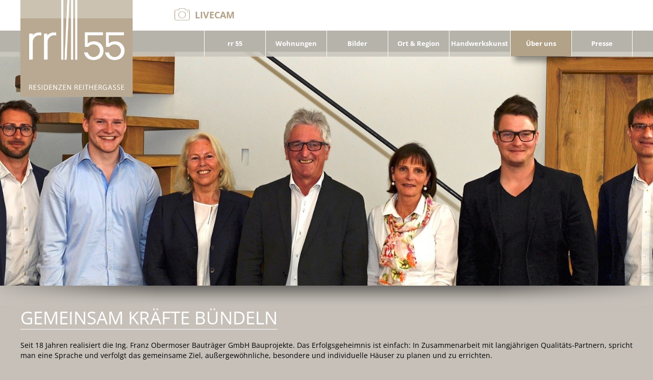

--- FILE ---
content_type: text/html; charset=utf-8
request_url: https://www.rr55.kitz.net/de/gemeinsam-kraefte-buendeln.html
body_size: 2817
content:
<!DOCTYPE html>
<html lang="de">
	<head>
		<meta charset="utf-8">
		<title>Gemeinsam Kräfte bündeln</title>
		<meta name="viewport" content="width=device-width, initial-scale=1">
		<meta name="description" content="Gemeinsam Kräfte bündeln - Seit 18 Jahren realisiert die Ing. Franz Obermoser Bauträger GmbH Bauprojekte. Das Erfolgsgeheimnis ist einfach: In Zusammenarbeit mit langjährigen Qualitäts-Partnern, spricht man eine Sprache und verfolgt das gemeinsame Ziel, außergewöhnliche, besondere und individuelle Häuser zu planen und">
		<meta name="keywords" content="Gemeinsam, Kräfte, Jahren, Ing, Franz, Obermoser, Bauträger, GmbH, Bauprojekte, Erfolgsgeheimnis, Zusammenarbeit, Qualitäts, Partnern, Sprache, Ziel, Häuser">
		
		<meta name="robots" content="index, follow">
		<link href="/de/resources/screen.css?ck=639001618961905526" rel="stylesheet">
		<style>
    @font-face {
    font-display: block;
    font-family: "Open Sans";
    font-style: normal;
    font-weight: 300;
    src: local("☺︎"),  
        url("/fonts/open-sans-300.woff2") format("woff2"),
        url("/fonts/open-sans-300.woff") format("woff");
}
@font-face {
    font-display: block;
    font-family: "Open Sans";
    font-style: normal;
    font-weight: 700;
    src: local("☺︎"),  
        url("/fonts/open-sans-700.woff2") format("woff2"),
        url("/fonts/open-sans-700.woff") format("woff");
}
@font-face {
    font-display: block;
    font-family: "Open Sans";
    font-style: normal;
    font-weight: 400;
    src: local("☺︎"),  
        url("/fonts/open-sans-regular.woff2") format("woff2"),
        url("/fonts/open-sans-regular.woff") format("woff");
}
    
		</style>
		
		
		<!--[if lt IE 9]><script src="/de/resources/html5shiv.js?ck=639001618962061757"></script><![endif]-->
		<link rel="apple-touch-icon" sizes="180x180" href="/img/favicon/apple-touch-icon.png"><link rel="icon" type="image/png" href="/img/favicon/favicon-32x32.png" sizes="32x32"><link rel="icon" type="image/png" href="/img/favicon/favicon-16x16.png" sizes="16x16"><link rel="manifest" href="/img/favicon/manifest.json"><meta name="theme-color" content="#ffffff">
		<script>
  (function(i,s,o,g,r,a,m){i['GoogleAnalyticsObject']=r;i[r]=i[r]||function(){
  (i[r].q=i[r].q||[]).push(arguments)},i[r].l=1*new Date();a=s.createElement(o),
  m=s.getElementsByTagName(o)[0];a.async=1;a.src=g;m.parentNode.insertBefore(a,m)
  })(window,document,'script','https://www.google-analytics.com/analytics.js','ga');

  ga('create', 'UA-81694259-1', 'auto');
  ga('set', 'anonymizeIp', true);
  ga('send', 'pageview');

</script>
	</head>
	<body class="preload">
		<div id="PageWrapper">
			<header id="HeaderWrapper">
				<div><a class="logo" href="/"><img src="/img/layout/rr55_obermoser_logo.png" srcset="/img/layout/rr55_obermoser_logo-hd.png 2x" alt="rr55 Obermoser"></a><p class="mobileTrigger"></p><nav class="desktop"><ul><li class="singleColumn"><a href="/de/stilvolles-residieren-in-kirchberg.html">rr 55</a></li>
<li class="singleColumn"><a href="/de/wohnungen.html">Wohnungen</a></li>
<li class="singleColumn"><a href="/de/bildergalerie.html">Bilder</a></li>
<li class="singleColumn"><a href="/de/ort-region.html">Ort &amp; Region</a></li>
<li class="singleColumn"><a href="/de/echtes-handwerk-fuer-rr55.html">Handwerkskunst</a></li>
<li class="singleColumn"><a data-selected="true" class="selected" href="/de/gemeinsam-kraefte-buendeln.html">Über uns</a></li>
<li class="singleColumn"><a href="/de/presseberichte.html">Presse</a></li>
</ul></nav><a class="livecam" href="javascript:void(0);">Livecam</a></div>
			</header>
			<div id="GalleryWrapper">
				<div class="animation" data-id="4" data-width="1920" data-height="600" data-width-mobile="500" data-height-mobile="300"></div>
			</div>
			<main id="ContentWrapper">
				<div><section><h1 class="cms cmsMargin"><span>Gemeinsam Kräfte bündeln</span></h1>
<div class="cmsText cmsMargin"><p>Seit 18 Jahren realisiert die Ing. Franz Obermoser Bauträger GmbH Bauprojekte. Das Erfolgsgeheimnis ist einfach: In Zusammenarbeit mit langjährigen Qualitäts-Partnern, spricht man eine Sprache und verfolgt das gemeinsame Ziel, außergewöhnliche, besondere und individuelle Häuser zu planen und zu errichten. <br><br>Seither kann auf eine lange Referenzliste zurück geblickt werden. Handschlagqualität, Bodenständigkeit und Ehrlichkeit zeichnen die Zusammenarbeit mit der Ing. Franz Obermoser Bauträger GmbH und ihren Partnern aus.</p></div>
<figure class="cmsImage cmsImageWidth cmsMargin"><img src="/media/titelbilder/kopf-bautraeger-neu.png" alt="Kopf Bauträger"></figure>
<h2 class="cms cmsMargin">Planungsbüro Obermoser</h2>
<div class="cmsText cmsMargin"><p>Das Team des Planungsbüros Ing. Franz Obermoser ist für das gesamte Projekt rr55 verantwortlich: von der Planung, Koordination der einzelnen Gewerke, Bauaufsicht, Controlling bis hin zum Verkauf kommt hier alles aus einer Hand. Mit über 30 Jahren Erfahrung und einem großen Netzwerk an starken Partnern realisiert das Planungsbüro Obermoser diese außergewöhnlichen Residenzen Reithergasse in Kirchberg.<br><br>Planungsbüro Ing. Franz Obermoser<br>Baumeister<br>Wegscheidgasse 2a<br>6370 Kitzbühel<br>Tel.: +43 5356/66 556<br>E-Mail: office@obermoser.kitz.net<br>www.obermoser.kitz.net<br><br>Und das sind die Team-Player, allesamt Mitarbeiter des Planungsbüros Ing. Franz Obermoser in 6370 Kitzbühel:<br></p></div>
<h2 class="cms cmsMargin">BM Ing. Christoph Rieder, Hochbautechniker</h2>
<div class="cmsImage cmsMargin"><figure class="left"><img src="/media/titelbilder/1.jpg" alt="1"></figure><p>Der Fieberbrunner Christoph hat ein sehr gutes Händchen für den Entwurf. Seinem Zeichenstift entfließen tolle Ideen verbunden mit Funktionalität, Modernität und klaren Linien. <br>In allen Planungsschritten behält Christoph immer souverän die Übersicht. <br>Im privaten Bereich ist Christoph ein begeisterter Musikant.<br></p></div>
<h2 class="cms cmsMargin">Ing. Christopher Bleiner, Hochbautechniker</h2>
<div class="cmsImage cmsMargin"><figure class="left"><img src="/media/titelbilder/2.jpg" alt="2"></figure><p>Mit seinen 22 Jahren ist Christopher der Jüngste im Team des Planungsbüros Obermoser. Er ist ausgebildeter Hochbautechniker und beim Projekt rr 55 für die Polier-und Detailplanung zuständig. Die Schnelligkeit am CAD-Planungscomputer ist ein besonderes Privileg der Jugend. Gemeinsam mit seinem Kollegen Christoph ist Christopher für die komplexen Planungsabläufe zuständig.<br></p></div>
<div class="cmsImage cmsMargin"><figure class="left"><img src="/media/titelbilder/4.jpg" alt="4"></figure><p>der „Ausführungsplan“ ist das technische Herzstück für das Projekt Residenzen Reithergasse in der Reithergasse 55 in 6365 Kirchberg, kurz rr 55.</p></div>
</section></div>
			</main>
			<footer id="FooterWrapper">
				<div><div class="contact"><a class="mail" href="mailto:office@obermoser.kitz.net">office@obermoser.kitz.net</a><a class="phone" href="tel:+43664/3526726">+43 664/3526726</a></div><ul class="metamenu"><li><a href="/de/bautraeger-kontakt.html">Kontakt</a></li>
<li><a href="/de/impressum.html">Impressum</a></li>
</ul></div>
			</footer>
			<div id="OverlayWrapper">
				<div>
					<a class="livecam livecam_01" href="https://www1.camynocloud.at/rr55/livebild/current.jpg" data-fancybox="livecam">
						<img src="https://www1.camynocloud.at/rr55/livebild/current.jpg" alt="Livecam">
						<p>Livecam Dach</p>
					</a>
					<a class="livecam livecam_02" href="https://www1.camynocloud.at/rr55/livebild_balkon/current.jpg" data-fancybox="livecam_balkon">
						<img src="https://www1.camynocloud.at/rr55/livebild_balkon/current.jpg" alt="Livecam Balkon">
						<p>Livecam Balkon</p>
					</a>
					<a class="close" href="javascript:void(0);"></a>
				</div>
			</div>
		</div>
		<script src="//ajax.googleapis.com/ajax/libs/jquery/1.11.3/jquery.min.js"></script>
		<script src="/de/resources/micado.js?ck=639001618961905526"></script>
	</body>
</html>

--- FILE ---
content_type: text/css; charset=utf-8
request_url: https://www.rr55.kitz.net/de/resources/screen.css?ck=639001618961905526
body_size: 10058
content:
/* Resets */
html, body, div, span, h1, h2, h3, h4, h5, h6, a, p, em, strong, b, u, i, 
img, form, label, ul, ol, li, iframe, table, tbody, thead, tr, th, td,
object, blockquote, pre, abbr, address, cite, code, del, dfn, ins, kbd,
q, s, samp, small, sub, sup, var, dl, dt, dd, fieldset, legend, caption,
article, aside, canvas, details, embed, figure, figcaption, footer, header, 
hgroup, menu, nav, output, ruby, section, summary, time, mark, audio, video {
	border: 0 none;
	margin: 0;
	padding: 0;
	vertical-align: baseline;
}
/* HTML5 hack alte Browser */
article, aside, details, figcaption, figure, 
footer, header, hgroup, main, menu, nav, section {
	display: block;
}
/* weitere Resets */
h1, h2, h3, h4, h5, h6 {
	line-height: 1.2;
}
blockquote, q {
	quotes: none;
}
blockquote:before, blockquote:after,
q:before, q:after {
	content: '';
	content: none;
}
table {
	border-collapse: collapse;
	border-spacing: 0;
}
input::-moz-focus-inner { /* entfernt unerwünschten Abstand (z.B. Formular Sendebutton) */
	border: 0;
	padding: 0;
}

/* Grundlegende Angaben */

html, body {
	height: 100%;
}
body {
	background: #C6C0B9;
	color: #000000;
	font: 400 14px/1.45 "Open Sans", sans-serif;
	-webkit-text-size-adjust: none;
}
body > #PageWrapper {
	background: #C6C0B9;
	min-height: 100%;
	overflow: hidden;
	padding: 0 0 180px 0;
	position: relative;
}
a {
	color: #FFFFFF;
	font-weight: bold;
	text-decoration: none;
	-webkit-transition: color 300ms ease-in;
	-moz-transition: color 300ms ease-in;
	-ms-transition: color 300ms ease-in;
	-o-transition: color 300ms ease-in;
	transition: color 300ms ease-in;
}
a:hover {
	color: #4D4F4E;
}
input, textarea, select, button {
	border: 1px solid #CFCFCF;
	border-radius: 0;
	color: inherit;
	font-family: inherit;
	font-size: inherit;
	font-weight: inherit;
}
input[type='submit'] {
	-webkit-appearance: none;
}
input::-ms-clear {
	display: none;
}
input[type="text"]:disabled {
    background: inherit;
} 
ol, ul {
	list-style: none;
}
.cmsMargin {
	margin: 21px 0;
}
*, *:before, *:after {
	-moz-box-sizing: border-box; 
	-webkit-box-sizing: border-box; 
	box-sizing: border-box;
}
.preload * {
	-webkit-transition: none !important;
	-moz-transition: none !important;
	-ms-transition: none !important;
	-o-transition: none !important;
}

/* Webfonts */

@font-face {
	font-family: 'fontello';
	src: url('/img/webfonts/fontello.eot?30458794');
	src: url('/img/webfonts/fontello.eot?30458794#iefix') format('embedded-opentype'),
		url('/img/webfonts/fontello.woff?30458794') format('woff'),
		url('/img/webfonts/fontello.ttf?30458794') format('truetype'),
		url('/img/webfonts/fontello.svg?30458794#fontello') format('svg');
	font-weight: normal;
	font-style: normal;
}

/* Layout - Header */

#HeaderWrapper {
	height: 110px;
	left: 0;
	position: fixed;
	top: 0;
	width: 100%;
	z-index: 4;
	-webkit-transition: all 300ms ease-out;
	-moz-transition: all 300ms ease-out;
	-ms-transition: all 300ms ease-out;
	-o-transition: all 300ms ease-out;
	transition: all 300ms ease-out;
}
#HeaderWrapper:before {
	background: #FFFFFF;
	content: "";
	height: 60px;
	left: 0;
	position: absolute;
	right: 0;
	-webkit-transition: all 300ms ease-out;
	-moz-transition: all 300ms ease-out;
	-ms-transition: all 300ms ease-out;
	-o-transition: all 300ms ease-out;
	transition: all 300ms ease-out;
}
#HeaderWrapper.mobile {
	position: absolute;
}
#HeaderWrapper > div {
	height: 100%;
	margin: 0 auto;
	max-width: 1240px;
	padding: 0 20px;
	position: relative;
}

/* Logo */

#HeaderWrapper > div > a.logo {
	left: 20px;
	position: absolute;
	top: 0;
	width: 220px;
	z-index: 2;
}
#HeaderWrapper > div > a.logo > img {
	display: block;
	width: 100%;
}

/* Livecam */

#HeaderWrapper > div > a.livecam {
	color: #B2A288;
	display: block;
	left: 26%; /* 330 */
	font-size: 18px;
	padding: 1px 0 1px 40px;
	position: absolute;
	/* right: 20px; */
	text-transform: uppercase;
	top: 15px;
	-webkit-transition: color 300ms ease, opacity 300ms ease;
	-moz-transition: color 300ms ease, opacity 300ms ease;
	-ms-transition: color 300ms ease, opacity 300ms ease;
	-o-transition: color 300ms ease, opacity 300ms ease;
	transition: color 300ms ease, opacity 300ms ease;
}
#HeaderWrapper > div > a.livecam:before {
	content: "\E841";
	font-family: "fontello";
	font-size: 30px;
	font-weight: normal;
	left: 0;
	position: absolute;
	top: -8px;
}
#HeaderWrapper > div > a.livecam:hover {
	color: #4D4F4E;
}

/* Fixed Header */

#HeaderWrapper.fixed {
	box-shadow: 0 0 4px rgba(0, 0, 0, 0.20);
	height: 50px;
}
#HeaderWrapper.fixed:before {
	height: 51px;
}
#HeaderWrapper.fixed > div > a.livecam {
	opacity: 0;
}

/* Mobile Menu */

body.mobileMenu #HeaderWrapper > div > a > img {
	 box-shadow: 0 0 7px 3px rgba(0, 0, 0, 0.2);
}

/* Livecam */

.fancyLiveCam > img {
	display: block;
	width: 100%;
}

@media all and (max-width: 1050px){

	#HeaderWrapper > div > a.logo {
		width: 180px;
	}

}

@media all and (max-width: 900px){

	#HeaderWrapper {
		background: #FFFFFF;
		height: 60px;
	}
	#HeaderWrapper > div > a.livecam {
		font-size: 14px;
		left: auto;
		padding-left: 35px;
		right: 85px;
		top: 20px;
	}
	#HeaderWrapper > div > a.livecam:before {
		font-size: 25px;
		top: -8px;
	}

}

@media all and (max-width: 500px){

	#HeaderWrapper > div > a.logo {
		width: 120px;
	}
	#HeaderWrapper > div > a.livecam {
		height: 20px;
		overflow: hidden;
		padding-left: 25px;
		right: 80px;
		width: 20px;
	}

}

/* Layout - Animation */

#GalleryWrapper {
	box-shadow: 0 0 25px 14px rgba(0, 0, 0, 0.5);
	padding: 60px 0 0 0;
	position: relative;
	width: 100%;
	z-index: 3;
}
#GalleryWrapper:before {
	background: -moz-linear-gradient(45deg, rgba(198,192,185,1) 0%, rgba(255,255,255,0) 100%);
	background: -webkit-linear-gradient(45deg, rgba(198,192,185,1) 0%,rgba(255,255,255,0) 100%);
	background: linear-gradient(45deg, rgba(198,192,185,1) 0%,rgba(255,255,255,0) 100%);
	bottom: -40px;
	content: "";
	height: 40px;
	left: 0;
	position: absolute;
	width: 300px;
	z-index: 4;
}
#GalleryWrapper:after {
	background: -moz-linear-gradient(-45deg, rgba(255,255,255,0) 0%, rgba(198,192,185,1) 100%);
	background: -webkit-linear-gradient(-45deg, rgba(255,255,255,0) 0%,rgba(198,192,185,1) 100%);
	background: linear-gradient(135deg, rgba(255,255,255,0) 0%,rgba(198,192,185,1) 100%);
	bottom: -40px;
	content: "";
	height: 40px;
	position: absolute;
	right: 0;
	width: 300px;
	z-index: 4;
}
#GalleryWrapper > .animation {
	height: 600px;
	overflow: hidden;
	position: relative;
}

/* Video */

body.video #GalleryWrapper {
	padding-top: 110px;
}
body.video #GalleryWrapper > .animation .controls {
	bottom: 10px;
	left: 25px;
	position: absolute;
	z-index: 5;
}
body.video #GalleryWrapper> .animation .controls > a.sound {
	color: #FFFFFF;
	display: block;
	font-size: 40px;
	font-weight: normal;
	line-height: 1;
	position: relative;
}
body.video #GalleryWrapper > .animation .controls > a.sound:before { /* mit Ton */
	content: "\E842";
	font-family: "fontello";
}
body.video #GalleryWrapper > .animation .controls > a.sound.mute:before { /* ohne Ton */
	content: "\E840";
	font-family: "fontello";
}

/* Prev & Next */

#GalleryWrapper > .animation .prev {
	background: #FFFFFF;
	background: rgba(255, 255, 255, 0.5);
	height: 41px;
	left: 0;
	line-height: 41px;
	margin: 4.5px 0 0 0;
	position: absolute;
	text-align: center;
	top: 50%;
	-webkit-transition: background 300ms ease-in;
	-moz-transition: background 300ms ease-in;
	-ms-transition: background 300ms ease-in;
	-o-transition: background 300ms ease-in;
	transition: background 300ms ease-in;
	width: 38px;
	z-index: 3;
}
#GalleryWrapper > .animation .prev:hover {
	background: #B2A288;
}
#GalleryWrapper > .animation .prev:before {
	color: #4D4F4E;
	content: "\E888";
	font-family: "fontello";
	font-size: 19px;
	-webkit-transition: color 300ms ease-in;
	-moz-transition: color 300ms ease-in;
	-ms-transition: color 300ms ease-in;
	-o-transition: color 300ms ease-in;
	transition: color 300ms ease-in;
}
#GalleryWrapper > .animation .prev:hover:before {
	color: #FFFFFF;
}
#GalleryWrapper > .animation .next {
	background: #FFFFFF;
	background: rgba(255, 255, 255, 0.5);
	height: 41px;
	line-height: 41px;
	margin: 4.5px 0 0 0;
	position: absolute;
	right: 0;
	text-align: center;
	top: 50%;
	-webkit-transition: background 300ms ease-in;
	-moz-transition: background 300ms ease-in;
	-ms-transition: background 300ms ease-in;
	-o-transition: background 300ms ease-in;
	transition: background 300ms ease-in;
	width: 38px;
	z-index: 3;
}
#GalleryWrapper > .animation .next:hover {
	background: #B2A288;
}
#GalleryWrapper > .animation .next:before {
	color: #4D4F4E;
	content: "\E889";
	font-family: "fontello";
	font-size: 19px;
	-webkit-transition: color 300ms ease-in;
	-moz-transition: color 300ms ease-in;
	-ms-transition: color 300ms ease-in;
	-o-transition: color 300ms ease-in;
	transition: color 300ms ease-in;
}
#GalleryWrapper > .animation .next:hover:before {
	color: #FFFFFF;
}

@media all and (max-width: 500px){

	/* Video */

	body.video #GalleryWrapper iframe {
		left: 50% !important;
		margin-left: -250px !important;
		position: absolute;
		width: 500px !important;
	}
	body.video #GalleryWrapper > .animation .controls {
		left: auto;
		right: 25px;
	}

}

/* Layout - Content */

#ContentWrapper {
	background: #C6C0B9;
	overflow: hidden;
	position: relative;
	width: 100%;
	z-index: 2;
}
#ContentWrapper > div {
	margin: 0 auto;
	max-width: 1240px;
	padding: 0 20px;
	position: relative;
}

/* Layout - Footer */

#FooterWrapper {
	background: #B2A288;
	border-top: 1px solid #FFFFFF;
	bottom: 0;
	color: #FFFFFF;
	min-height: 60px;
	position: absolute;
	width: 100%;
	z-index: 2;
}
#FooterWrapper > div {
	height: 100%;
	margin: 0 auto;
	max-width: 1240px;
	padding: 0 20px;
	position: relative;
}
#FooterWrapper > div:after {
	clear: both;
	content: "";
	display: block;
}
#FooterWrapper > div > .contact {
	float: left;
	font-size: 15px;
	line-height: 60px;
}

/* Mail */

#FooterWrapper > div > .contact > .mail {
	padding: 0 9px 0 0;
	position: relative;
	-webkit-transition: color 300ms ease-in;
	-moz-transition: color 300ms ease-in;
	-ms-transition: color 300ms ease-in;
	-o-transition: color 300ms ease-in;
	transition: color 300ms ease-in;
}
#FooterWrapper > div > .contact > .mail:after {
	background: #FFFFFF;
	bottom: 0;
	content: "";
	position: absolute;
	right: 0;
	top: 0;
	width: 1px;
}

/* Phone */

#FooterWrapper > div > .contact > .phone {
	padding: 0 0 0 9px;
	-webkit-transition: color 300ms ease-in;
	-moz-transition: color 300ms ease-in;
	-ms-transition: color 300ms ease-in;
	-o-transition: color 300ms ease-in;
	transition: color 300ms ease-in;
}

@media all and (max-width: 600px){

	#FooterWrapper > div {
		padding-bottom: 20px;
		padding-top: 20px;
		text-align: center;
	}
	#FooterWrapper > div > .contact {
		float: none;
		line-height: 30px;
	}
	#FooterWrapper > div > .contact > a {
		padding-bottom: 5px !important;
		padding-top: 5px !important;
	}
	#FooterWrapper > div > .contact > .mail {
		display: block;
		padding-right: 0;
	}
	#FooterWrapper > div > .contact > .mail:after {
		display: none;
	}
	#FooterWrapper > div > .contact > .phone {
		display: block;
		padding-left: 0;
	}

}

/* Layout - OverlayWrapper */

.showLivecam #OverlayWrapper {
	display: block;
}
#OverlayWrapper {
	background: #000000;
	background: rgba(0, 0, 0, 0.4);
	bottom: 0;
	display: none;
	left: 0;
	position: fixed;
	right: 0;
	top: 0;
	z-index: 10;
}
#OverlayWrapper > div {
	background: #FFFFFF;
	box-shadow: 0 10px 25px rgba(0, 0, 0, 0.5);
	display: block;
	left: 50%;
	padding: 40px;
	position: absolute;
	top: 50%;
	-moz-transform: translate(-50%, -50%);
	-webkit-transform: translate(-50%, -50%);
	-o-transform: translate(-50%, -50%);
	-ms-transform: translate(-50%, -50%);
	transform: translate(-50%, -50%);
	width: 1240px;
}
#OverlayWrapper > div:after {
	clear: both;
	content: "";
	display: block;
}
#OverlayWrapper a.livecam {
	display: block;
	float: left;
	margin: 0 2% 0 0;
	width: 49%;
}
#OverlayWrapper a.livecam:nth-child(2n) {
	margin-right: 0;
}
#OverlayWrapper a.livecam img {
	border: 5px solid #B2A288;
	display: block;
	height: 379px;
	width: 100%;
}
#OverlayWrapper a.livecam > p {
	background: #B2A288;
	color: #FFFFFF;
	display: block;
	font-size: 15px;
	font-weight: 700;
	padding: 0 10px 6px;
	text-transform: uppercase;
}



/* Schließen */

#OverlayWrapper a.close {	
	color: #B2A288;
	font-family: "fontello";
	font-size: 25px;
	line-height: 1;
	position: absolute;
	right: 1px;
	top: 1px;
}
#OverlayWrapper a.close:before {
	content: "\E83F";
}

@media all and (max-width: 1240px){

	#OverlayWrapper > div {
		width: 100%;
	}

}

@media all and (max-width: 900px){

	#OverlayWrapper a.livecam {
		float: none;
		margin-bottom: 10px;
		margin-right: 0;
		width: 100%;
	}
	#OverlayWrapper a.livecam:nth-child(2n) {
		margin-bottom: 0;
	}
	#OverlayWrapper a.livecam img {
		height: 340px;
	}

}

@media all and (max-width: 500px){

	#OverlayWrapper > div {
		padding-left: 20px;
		padding-right: 20px;
	}
	#OverlayWrapper a.livecam img {
		height: auto;
	}

}

/* Menü - Hauptmenü - Desktop */

.mobileTrigger {
	display: none;
}
nav.desktop {
	bottom: -1px;
	padding: 0 0 0 200px;
	position: absolute;
	right: 20px;
	z-index: 1;
}
nav.desktop:before {
	background: #CAC6BE;
	background: rgba(202, 199, 190, 0.9);
	content: "";
	height: 100%;
	left: -2000px;
	position: absolute;
	top: 0;
	width: 4000px;
}
nav.desktop > ul:after {
	clear: both;
	content: "";
	display: block;
}
nav.desktop > ul > li {
	float: left;
	min-width: 120px;
	padding: 0 0 1px 0;
	position: relative;
	text-align: center;
}
nav.desktop > ul > li:before {
	background: #FFFFFF;
	bottom: 0;
	content: "";
	left: 0;
	position: absolute;
	top: 0;
	width: 1px;
}
nav.desktop > ul > li:last-child:after {
	background: #FFFFFF;
	bottom: 0;
	content: "";
	position: absolute;
	right: 0;
	top: 0;
	width: 1px;
}
nav.desktop > ul > li > a {
	display: block;
	font-size: 13px;
	font-weight: 700;
	line-height: 50px;
	padding: 0;
	-webkit-transition: background 300ms ease-in, box-shadow 300ms ease-in, color 300ms ease-in;
	-moz-transition: background 300ms ease-in, box-shadow 300ms ease-in, color 300ms ease-in;
	-ms-transition: background 300ms ease-in, box-shadow 300ms ease-in, color 300ms ease-in;
	-o-transition: background 300ms ease-in, box-shadow 300ms ease-in, color 300ms ease-in;
	transition: background 300ms ease-in, box-shadow 300ms ease-in, color 300ms ease-in;
}
nav.desktop > ul > li:hover > a,
nav.desktop > ul > li > a.selected {
	background: #B2A288;
	box-shadow: 0 18px 12px -8px rgba(0, 0, 0, 0.4);
	color: #FFFFFF;
}
nav.desktop > ul > li:hover > ul {
	height: auto;
	padding: 5px 0;
	opacity: 1;
	overflow: hidden;
	top: 50px;
	width: 126px;
	z-index: -1;
}
nav.desktop > ul > li:hover > ul:after {
	background: #FFFFFF;
	background: rgba(255, 255, 255, 0.8);
	bottom: 0;
	content: "";
	position: absolute;
	right: 0;
	top: 0;
	width: 1px;
}
nav.desktop > ul > li > ul {
	background: #ffffff;
	background: rgba(255, 255, 255, 0.8);
	height: 0;
	left: 0;
	opacity: 0;
	overflow: hidden;
	position: absolute;
	top: 50px;
	-webkit-transition: opacity 500ms ease-in-out, top 200ms ease-out;
	-moz-transition: opacity 500ms ease-in-out, top 200ms ease-out;
	-ms-transition: opacity 500ms ease-in-out, top 200ms ease-out;
	-o-transition: opacity 500ms ease-in-out, top 200ms ease-out;
	transition: opacity 500ms ease-in-out, top 200ms ease-out;
	z-index: -1;
}
nav.desktop > ul > li.last > ul {
	left: auto;
	right: 0;
}
nav.desktop > ul > li.singleColumn > ul > li > a {
	color: #4D4F4E;
	display: block;
	font-size: 13px;
	font-weight: 700;
	line-height: 1.3;
	margin: 0 0 1px 0;
	padding: 4px 15px;
	position: relative;
	-webkit-transition: background 300ms ease-in, color 300ms ease-in;
	-moz-transition: background 300ms ease-in, color 300ms ease-in;
	-ms-transition: background 300ms ease-in, color 300ms ease-in;
	-o-transition: background 300ms ease-in, color 300ms ease-in;
	transition: background 300ms ease-in, color 300ms ease-in;
	white-space: nowrap;
}
nav.desktop > ul > li.singleColumn > ul > li > a:hover,
nav.desktop > ul > li.singleColumn > ul > li > a.selected {
	background: #C5B9AC;
	color: #FFFFFF;
}
/*nav.desktop > ul > li.singleColumn > ul > li > a:hover:before {
	background: #C5B9AC;
	content: "";
	height: 100%;
	left: -20px;
	position: absolute;
	top: 0;
	width: 20px;
}
nav.desktop > ul > li.singleColumn > ul > li > a:hover:after {
	background: #C5B9AC;
	content: "";
	height: 100%;
	position: absolute;
	right: -20px;
	top: 0;
	width: 20px;
}*/

/* MultiColumns */

nav.desktop > ul > li.multiColumns {
	position: static;
}
nav.desktop > ul > li.multiColumns > ul {
	padding-left: 20px;
	padding-right: 20px;
	width: 100%;
}
nav.desktop > ul > li.multiColumns > ul > li {
	float: left;
	margin: 0 2% 20px 0;
	width: 32%;
}
nav.desktop > ul > li.multiColumns > ul > li:nth-child(3n) {
	margin-right: 0;
}
nav.desktop > ul > li.multiColumns > ul > li:nth-child(3n) + li {
	clear: left;
}
nav.desktop > ul > li.multiColumns > ul > li > a {
	display: block;
	padding: 3px 0;
}
nav.desktop > ul > li.multiColumns > ul > li > a:hover,
nav.desktop > ul > li.multiColumns > ul > li > a.selected {
	
}
nav.desktop > ul > li.multiColumns > ul > li > ul > li > a {
	display: block;
	font-weight: normal;
	padding: 3px 0;
}
nav.desktop > ul > li.multiColumns > ul > li > ul > li > a:hover,
nav.desktop > ul > li.multiColumns > ul > li > ul > li > a.selected {
	
}

/* Fiexed Header */

#HeaderWrapper.fixed nav.desktop:before {
	background: #CAC6BE;
}
#HeaderWrapper.fixed nav.desktop > ul > li > ul {
	background: #FFFFFF;
}

@media all and (max-width: 1170px){

	nav.desktop > ul > li {
		min-width: 100px;
	}
	nav.desktop > ul > li:hover > ul {
		width: 119px;
	}

}

@media all and (max-width: 1060px){

	nav.desktop > ul > li {
		min-width: 90px;
	}
	nav.desktop > ul > li > a {
		padding-left: 10px;
		padding-right: 10px;
	}
	nav.desktop > ul > li:hover > ul {
		width: 99px;
	}

}

@media all and (max-width: 960px){

	nav.desktop > ul > li {
		min-width: 70px;
	}
	nav.desktop > ul > li:hover > ul {
		width: 100px;
	}

}

/* Menü - Hauptmenü Mobile */

.mobileTrigger.show:before {
	color: #B2A288;
	content: "\E819";
	display: block;
	float: left;
	font-family: "fontello";
	font-size: 34px;
	margin: 0 5px 0 0;
}
.mobileTrigger.show {
	cursor: pointer;
	display: block;
	line-height: 60px;
	padding: 0 20px 0 20px;
	position: absolute;
	right: 0;
}
nav.mobile {
	position: absolute;
	right: 0;
	top: 60px;
	width: 100%;
	z-index: 1;
}
nav.mobile > ul {
	background: #FFFFFF;
	height: 0;
	opacity: 0;
	overflow: hidden;
	width: 100%;
	-webkit-transition: all 300ms ease-in;
	-moz-transition: all 300ms ease-in;
	-ms-transition: all 300ms ease-in;
	-o-transition: all 300ms ease-in;
	transition: all 300ms ease-in;
}
nav.mobile > ul.open {
	border-top: 1px solid #B2A288;
	height: auto;
	opacity: 1;
	overflow: visible;
	padding: 100px 0 40px 0; /* 70 */
}
nav.mobile > ul > li > ul {
	display: none;
}
nav.mobile > ul > li > ul.open {
	display: block;
	padding: 5px 0;
}
nav.mobile > ul > li > ul > li > ul {
	display: none;
}
nav.mobile > ul > li > ul > li > ul.open {
	display: block;
}

/* 1. Ebene */

nav.mobile > ul > li > a {
	color: #4D4F4E;
	display: block;
	padding: 10px 20px;
	/*-webkit-transition: background 300ms ease-in, color 300ms ease-in;
	-moz-transition: background 300ms ease-in, color 300ms ease-in;
	-ms-transition: background 300ms ease-in, color 300ms ease-in;
	-o-transition: background 300ms ease-in, color 300ms ease-in;
	transition: background 300ms ease-in, color 300ms ease-in;*/
}
nav.mobile > ul > li > a:hover,
nav.mobile > ul > li > a.selected {
	background: #B2A288;
	color: #FFFFFF;
}

/* 2. Ebene */

nav.mobile > ul > li > ul > li > a {
	color: #4D4F4E;
	display: block;
	font-size: 13px;
	font-weight: normal;
	padding: 6px 40px;
	-webkit-transition: color 300ms ease-in;
	-moz-transition: color 300ms ease-in;
	-ms-transition: color 300ms ease-in;
	-o-transition: color 300ms ease-in;
	transition: color 300ms ease-in;
}
nav.mobile > ul > li > ul > li > a:hover,
nav.mobile > ul > li > ul > li > a.selected {
	color: #B2A288;
}

/* 3. Ebene */

nav.mobile > ul > li > ul > li > ul > li > a {
	color: #4D4F4E;
	display: block;
	padding: 6px 60px;
}
nav.mobile > ul > li > ul > li > ul > li > a:hover,
nav.mobile > ul > li > ul > li > ul > li > a.selected {
	
}

@media all and (max-width: 700px){

	nav.mobile > ul.open {
		padding-top: 50px;
	}

}

/* Menü - Metamenü */

ul.metamenu {
	float: right;
	line-height: 60px;
}
ul.metamenu:after {
	clear: both;
	content: "";
	display: block;
}
ul.metamenu > li {
	float: left;
}
ul.metamenu > li > a {
	display: block;
	padding: 0 9px;
	positioN: relative;
	-webkit-transition: color 300ms ease-in;
	-moz-transition: color 300ms ease-in;
	-ms-transition: color 300ms ease-in;
	-o-transition: color 300ms ease-in;
	transition: color 300ms ease-in;
}
ul.metamenu > li:last-child > a {
	padding-right: 0;
}
ul.metamenu > li:last-child > a:before {
	background: #FFFFFF;
	bottom: 50%;
	content: "";
	height: 15px;
	left: 0;
	margin: 0 0 -7.5px;
	position: absolute;
	width: 1px;
}
ul.metamenu > li > a:hover,
ul.metamenu > li > a.selected {
	
}

@media all and (max-width: 600px){

	ul.metamenu {
		float: none;
		display: block;
		line-height: 30px;
	}
	ul.metamenu > li {
		float: none;
	}
	ul.metamenu > li > a {
		padding-bottom: 5px;
		padding-left: 0;
		padding-right: 0;
		padding-top: 5px;
	}
	ul.metamenu > li:last-child > a:before {
		display: none;
	}

}

/* Elemente - Überschriften */

h1 {
	color: #FFFFFF;
	display: block;
	font-size: 35px;
	font-weight: 400;
	line-height: 1;
	margin-top: 45px !important;
	text-transform: uppercase;
}
h1 > span {
	display: inline-block;
	padding: 0 0 6px 0;
	position: relative;
}
h1 > span:after {
	background: #FFFFFF;
	bottom: 0;
	content: "";
	height: 1px;
	left: 0;
	position: absolute;
	right: 0;
}
h2 {
	color: #FFFFFF;
	font-size: 25px;
	font-weight: 400;
}
h3 {
	color: #FFFFFF;
	font-size: 20px;
	font-weight: 400;
}

/* Folgeüberschriften */

h1.cms + h2.cms {
	margin-top: -17px;
}
h2.cms + h3.cms {
	margin-top: -17px;
}

/* Elemente - Textinhalt */

.cmsText > p > strong {
	color: #000000;
}

/* 2 Spalten */

.cmsText2Columns {
	-moz-column-count: 2;
	-moz-column-gap: 14px;
	-webkit-column-count: 2;
	-webkit-column-gap: 14px;
	column-count: 2;
	column-gap: 14px;
	position: relative;
}

/* 4 Spalten */

.cmsText4Columns {
	-moz-column-count: 4;
	-moz-column-gap: 24px;
	-webkit-column-count: 4;
	-webkit-column-gap: 24px;
	column-count: 4;
	column-gap: 24px;
	position: relative;
}


@media all and (max-width: 860px){

	.cmsText2Columns {
		-moz-column-gap: 40px;
		-webkit-column-gap: 40px;
		column-gap: 40px;
	}
	.cmsText4Columns {
		-moz-column-gap: 40px;
		-webkit-column-gap: 40px;
		column-gap: 40px;
	}

}

@media all and (max-width: 720px){

	.cmsText2Columns {
		-moz-columns: 1;
		-webkit-columns: 1;
		columns: 1;
	}
	.cmsText4Columns {
		-moz-columns: 1;
		-webkit-columns: 1;
		columns: 1;
	}

}

/* Elemente - Aufzählung */

.cmsList > h2 {
	font-size: 13px;
	font-weight: 700;
	margin: 0 0 1px 0;
	text-transform: uppercase;
}
.cmsList > ul > li:before {
	content: '\E83D';
	font-family: 'fontello';
	font-size: 20px;
	left: 0;
	position: absolute;
	top: -5px;
}
.cmsList > ul > li {
	color: #4D5154;
	font-size: 13px;
	font-weight: 700;
	padding: 0 0 0 15px;
	position: relative;
}

/* 2-spaltig */

.cmsList2Columns > ul > li {
	float: left;
	width: 50%;
}
.cmsList2Columns > ul > li:nth-child(2n+1) {
	padding-right: 20px;
}
.cmsList2Columns > ul > li:nth-child(2n) + li {
	clear: left;
}
.cmsList2Columns:after {
	clear: both;
	content: "";
	display: block;
}

@media all and (max-width: 750px){

	.cmsList2Columns > ul > li {
		clear: none !important;
		padding-right: 0 !important;
		width: 100%;
	}

}

/* Elemente - Bild-Text */

.cmsImage:after {
	clear: both;
	content: "";
	display: block;
}
.cmsImage > .left {
	float: left;
	margin: 0 20px 10px 0;
	max-width: 50%;
}
.cmsImage > .right {
	float: right;
	margin: 0 0 10px 20px;
	max-width: 50%;
}
.cmsImage img {
	display: block;
	max-width: 100%;
}
.cmsImage figcaption {
	font-size: smaller;
	font-style: italic;
	line-height: 1.5;
	margin: 8px 0 0 0;
}

@media all and (max-width: 750px){

	.cmsImage > .left,
	.cmsImage > .right {
		float: none;
		margin: 0 0 10px 0;
		max-width: none;
	}
	
}

/* Elemente - Bildergalerie */

.cmsGallery:after {
	clear: both;
	content: "";
	display: block;
}
.cmsGallery + * {
	margin-top: -10px;
}
.cmsGallery > li {
	float: left;
	margin: 0 2.25% 2.25% 0; /* 0 27 27 0 */
	position: relative;
	width: 31.833333333333332%; /* 382 */
}
.cmsGallery > li:nth-child(3n) {
	margin-right: 0;
}
.cmsGallery > li:nth-child(3n) + li {
	clear: left;
}
.cmsGallery > li > figure {
	position: relative;
}
.cmsGallery > li > figure > a {
	display: block;
}

.cmsGallery > li > figure > a > img {
	display: block;
	width: 100%;
}

/* Schrift */

.cmsGallery > li > figure > figcaption {
	color: #FFFFFF;
	display: block;
	font-weight: 700;
	line-height: 30px;
	overflow: hidden;
	text-align: left;
	text-overflow: ellipsis;
	white-space: nowrap;
	width: 100%;
}

/* Icon */

.cmsGallery > li > figure > figcaption:after {
	color: #B2A288;
	bottom: 25px;
	content: "\E88B";
	cursor: pointer;
	font-family: "fontello";
	font-size: 34px;
    position: absolute;
    right: -10px;
}
.cmsGallery > li.noText > figure > figcaption:after {
	bottom: -2px;
}
.cmsGallery > li:hover > figure > a > img {
	-webkit-transition: all 150ms ease;
	-moz-transition: all 150ms ease;
	-ms-transition: all 150ms ease;
	-o-transition: all 150ms ease;
	transition: all 150ms ease 100ms;
}

/* Variante */

.cmsGallery.var > li {
	float: left;
	margin: 0 2.25% 2.25% 0; /* 0 27 27 0 */
	position: relative;
	width: 48.788927335640139%; /* 282 */
}
.cmsGallery.var > li:nth-child(3n) {
	margin-right: 2.25%;
}
.cmsGallery.var > li:nth-child(3n) + li {
	clear: none;
}
.cmsGallery.var > li:nth-child(2n) {
	margin-right: 0;
}
.cmsGallery.var > li:nth-child(2n) + li {
	clear: left;
}
.cmsGallery.var > li > figure > figcaption:after {
	color: #B2A288;
}
.fancybox-wrap .fancydownload:before {
	color: #B0A791;
	content: '\e801';
	font-family: 'fontello';
	font-size: 18px;
	font-weight: normal;
	margin: 0 10px 0 0;
}
.fancybox-wrap .fancydownload {
	background: #FFFFFF;
	border-radius: 4px;
	color: #B0A791;
	cursor: pointer;
	font-size: 14px;
	padding: 5px;
	position: relative;
	text-align: center;
	text-transform: uppercase;
	z-index: 1;
}

@media all and (max-width: 800px){

	.cmsGallery > li {
		margin: 0 4% 4% 0;
		width: 48%;
	}
	.cmsGallery > li:nth-child(3n) {
		margin-right: 4%;
	}
	.cmsGallery > li:nth-child(3n) + li {
		clear: none;
	}
	.cmsGallery > li:nth-child(2n) {
		margin-right: 0;
	}
	.cmsGallery > li:nth-child(2n) + li {
		clear: left;
	}

}

@media all and (max-width: 500px){

	.cmsGallery + * {
		margin-top: auto;
	}
	.cmsGallery > li {
		clear: both !important;
		float: none !important;
		margin: 0 0 20px 0 !important;
		width: 100% !important;
	}
	
}

/* Elemente - Teaser */

.cmsSingleTeaser + * {
	margin-top: -20px;
}
.cmsSingleTeaser:after {
	clear: both;
	content: "";
	display: block;
}
.cmsSingleTeaser > h2 {
	margin: 0 0 20px 0;
}
.cmsSingleTeaser > article {
	cursor: pointer;
	float: left;
	margin: 0 0 48px 0; /* 0 0 48 0 */
	position: relative;
	-webkit-transition: box-shadow 300ms ease-in;
	-moz-transition: box-shadow 300ms ease-in;
	-ms-transition: box-shadow 300ms ease-in;
	-o-transition: box-shadow 300ms ease-in;
	transition: box-shadow 300ms ease-in;
	width: 100%;
}
.cmsSingleTeaser > article:hover {
	 box-shadow: 4px 4px 8px 0 rgba(0, 0, 0, 0.1);
}
.cmsSingleTeaser > article:nth-of-type(3n) {
	margin-right: 0;
}
.cmsSingleTeaser > article:nth-of-type(3n) + article {
	clear: left;
}
.cmsSingleTeaser > article > h2 {
	display: none;
}
.cmsSingleTeaser > article > figure > a {
	float: left;
	margin: 0 27px 0 0;
	width: 382px;
}
.cmsSingleTeaser > article > figure > a > img {
	display: block;
	width: 100%;
}
.cmsSingleTeaser > article > figure > figcaption {
	background: #FFFFFF;
	min-height: 213px;
	padding: 30px;
}
.cmsSingleTeaser > article > figure > figcaption > a {
	color: #B2A288;
	display: block;
	font-size: 16px;
	margin: 0 0 20px 0;
}
.cmsSingleTeaser > article > figure > figcaption > p {
	display: block;
}
.cmsSingleTeaser > article > figure > figcaption > p > span {
	display: block;
}
.cmsSingleTeaser > article > figure > figcaption > p > .text {
	font-size: 12px;
}
.cmsSingleTeaser > article > figure > figcaption > p > .addition {
	background: #B2A288;
	box-shadow: 0 18px 12px -8px rgba(0, 0, 0, 0.4);
	color: #FFFFFF;
	padding: 10px;
	position: absolute;
	right: 0;
	text-align: center;
	top: 0;
}
.cmsSingleTeaser > article > figure > figcaption > p > .addition > span {
	display: block;
	line-height: 1;
}
.cmsSingleTeaser > article > figure > figcaption > p > .addition > span > .more {
	font-size: 10px;
}
.cmsSingleTeaser > article > figure > figcaption > p > .addition > span > .Price {
	font-size: 16px;
	font-weight: 700;
}

@media all and (max-width: 800px){

	.cmsSingleTeaser > article {
		margin: 0 4% 4% 0;
		width: 48%;
	}
	.cmsSingleTeaser > article:nth-of-type(3n) {
		margin-right: 4%;
	}
	.cmsSingleTeaser > article:nth-of-type(3n) + li {
		clear: none;
	}
	.cmsSingleTeaser > article:nth-of-type(2n) {
		margin-right: 0;
	}
	.cmsSingleTeaser > article:nth-of-type(2n) + li {
		clear: left;
	}

}

@media all and (max-width: 550px){
	
	.cmsSingleTeaser + * {
		margin-top: auto;
	}
	.cmsSingleTeaser > article {
		clear: both !important;
		float: none !important;
		margin: 0 0 20px 0 !important;
		width: 100% !important;
	}
	.cmsSingleTeaser > article > figure > a {
		float: none !important;
		margin: 0 !important;
		width: 100% !important;
	}
	.cmsSingleTeaser > article > figure > figcaption {
		min-height: 0 !important;
		padding-bottom: 20px;
		padding-left: 20px;
		padding-right: 20px;
	}
	.cmsSingleTeaser > article > figure > figcaption > p > .addition {
		left: 0 !important;
	}
	.cmsSingleTeaser > article > figure > figcaption > p > .addition > span {
		display: inline-block;
	}

}

/* Elemente - Teasergruppe */

.cmsTeaserGroup + * {
	margin-top: -20px;
}
.cmsTeaserGroup:after {
	clear: both;
	content: "";
	display: block;
}
.cmsTeaserGroup > h2 {
	margin: 0 0 40px 0;
}
.cmsTeaserGroup > article {
	cursor: pointer;
	float: left;
	margin: 0 2.25% 48px 0; /* 0 27 48 0 */
	position: relative;
	-webkit-transition: box-shadow 300ms ease-in;
	-moz-transition: box-shadow 300ms ease-in;
	-ms-transition: box-shadow 300ms ease-in;
	-o-transition: box-shadow 300ms ease-in;
	transition: box-shadow 300ms ease-in;
	width: 31.833333333333332%; /* 382 */

}
.cmsTeaserGroup > article:hover {
	box-shadow: 4px 4px 8px 0 rgba(0, 0, 0, 0.1);
}
.cmsTeaserGroup > article:nth-of-type(3n) {
	margin-right: 0;
}
.cmsTeaserGroup > article:nth-of-type(3n) + article {
	clear: left;
}
.cmsTeaserGroup > article > h2 {
	display: none;
}
.cmsTeaserGroup > article > figure > a > img {
	display: block;
	width: 100%;
}
.cmsTeaserGroup > article > figure > figcaption {
	background: #FFFFFF;
	min-height: auto;
	padding: 10px 40px;
}
.cmsTeaserGroup > article > figure > figcaption.text {
	padding: 30px 40px 40px 40px;
}
.cmsTeaserGroup > article > figure > figcaption > a {
	color: #B2A288;
	display: block;
	font-size: 16px;
	position: relative;
	-webkit-transition: color 300ms ease-in;
	-moz-transition: color 300ms ease-in;
	-ms-transition: color 300ms ease-in;
	-o-transition: color 300ms ease-in;
	transition: color 300ms ease-in;
}
.cmsTeaserGroup > article > figure > figcaption.text > p {
	margin: 20px 0 0 0;
}
.cmsTeaserGroup > article > figure > figcaption > p > span {
	display: block;
}
.cmsTeaserGroup > article > figure > figcaption > p > .text {
	font-size: 12px;
}
.cmsTeaserGroup > article.hasPrice > figure > figcaption > p > .addition {
	background: #B2A288;
	background: rgba(178, 162, 136, 1);
	box-shadow: 0 18px 12px -8px rgba(0, 0, 0, 0.4);
	color: #FFFFFF;
	left: 0;
	padding: 10px 0;
	position: absolute;
	right: 0;
	text-align: center;
	top: 0;
}
.cmsTeaserGroup > article.hasPrice > figure > figcaption > p > .addition > span {
	line-height: 1;
}
.cmsTeaserGroup > article.hasPrice > figure > figcaption > p > .addition > span > span.more {
	font-size: 10px;
}
.cmsTeaserGroup > article.hasPrice > figure > figcaption > p > .addition > span > span.Price {
	font-size: 16px;
	font-weight: 700;
}

@media all and (max-width: 800px){

	.cmsTeaserGroup > article {
		margin: 0 4% 4% 0;
		width: 48%;
	}
	.cmsTeaserGroup > article:nth-of-type(3n) {
		margin-right: 4%;
	}
	.cmsTeaserGroup > article:nth-of-type(3n) + li {
		clear: none;
	}
	.cmsTeaserGroup > article:nth-of-type(2n) {
		margin-right: 0;
	}
	.cmsTeaserGroup > article:nth-of-type(2n) + li {
		clear: left;
	}

}

@media all and (max-width: 550px){
	
	.cmsTeaserGroup + * {
		margin-top: auto;
	}
	.cmsTeaserGroup > article {
		clear: both !important;
		float: none !important;
		margin: 0 0 20px 0 !important;
		width: 100% !important;
	}
	.cmsTeaserGroup > article > figure > figcaption {
		padding-bottom: 20px;
		padding-left: 20px;
		padding-right: 20px;
	}

}

/* Elemente - Tabelle */

.cmsTable > h2 {
	margin: 0 0 5px 0;
}
.cmsTable > table {
	width: 100%;
}
.cmsTable > table > tbody > tr {
	border-bottom: 1px solid #FFFFFF;
	font-size: 12px;
}
.cmsTable > table > tbody > tr:first-child {
	color: #FFFFFF;
	font-size: 14px;
}
.cmsTable > table > tbody > tr.val2 {
	background: #FFFFFF;
	background: rgba(255, 255, 255, 0.3);
}
.cmsTable > table > tbody > tr > td {
	line-height: 40px;
	padding: 0 10px;
}
.cmsTable > p {
	font-size: smaller;
	padding: 5px 10px 0 10px;
}

/* Elemente - Verlinkungen */

/* Links (intern & extern) */

.cmsLink > a:before {
	content: '\E88A';
	font-family: 'fontello';
	font-size: 8px;
	font-weight: normal;
	left: 0;
	position: absolute;
	top: 4px;
}
.cmsLink > a {
	display: inline-block;
	font-size: 14px;
	padding: 0 0 0 28px;
	position: relative;
	text-decoration: underline;
	text-transform: uppercase;
	-webkit-transition: color 500ms ease-in;
	-moz-transition: color 500ms ease-in;
	-ms-transition: color 500ms ease-in;
	-o-transition: color 500ms ease-in;
	transition: color 500ms ease-in;
}

/* Verweisliste */

.cmsRefs > h2 {
	font-size: 13px;
	font-weight: 700;
	margin: 0 0 0 0;
	padding: 0 0 0 28px;
	position: relative;
	text-transform: uppercase;
}
.cmsRefs > h2:before {
	content: '\E88A';
	font-family: 'fontello';
	font-size: 6px;
	font-weight: normal;
	left: 0;
	position: absolute;
	top: 5px;
}
.cmsRefs > ul > li > a {
	display: inline-block;
	font-size: 13px;
	font-weight: 300;
	padding: 0 0 0 32px;
	position: relative;
	text-decoration: underline;
	text-transform: uppercase;
	-webkit-transition: color 500ms ease-in;
	-moz-transition: color 500ms ease-in;
	-ms-transition: color 500ms ease-in;
	-o-transition: color 500ms ease-in;
	transition: color 500ms ease-in;
}

/* E-Mail */

.cmsMail > a:before {
	content: '\E833';
	font-family: 'fontello';
	font-weight: normal;
	left: 0;
	position: absolute;
}
.cmsMail > a {
	display: inline-block;
	font-size: 14px;
	padding: 0 0 0 28px;
	position: relative;
	text-decoration: underline;
	text-transform: uppercase;
	-webkit-transition: color 500ms ease-in;
	-moz-transition: color 500ms ease-in;
	-ms-transition: color 500ms ease-in;
	-o-transition: color 500ms ease-in;
	transition: color 500ms ease-in;
}

/* Elemente - Dropdown */

.cmsDrop > h3:before {
	content: '\E807';
	font-family: 'fontello';
	font-weight: normal;
	left: 0;
	position: absolute;
}
.cmsDrop > h3 {
	cursor: pointer;
	display: inline-block;
	padding: 0 0 0 35px;
	position: relative;
}
.cmsDrop > h3.contentHide:before {
	content: '\E805';
}
.cmsDrop > h3.contentHide + div {
	display: none;
}
.cmsDrop > h3 + div {
	overflow: hidden;
}

/* Elemente - HTML */

/* Elemente - Youtube */

.cmsYoutube > h2 {
	margin: 0 0 5px 0;
}
.cmsYoutube > div:before {
	color: #ADADAD;
	content: '\E839';
	font-family: 'fontello';
	font-size: 75px;
	height: 60px;
	left: 50%;
	line-height: 60px;
	margin: -30px 0 0 -40px;
	position: absolute;
	text-align: center;
	top: 50%;
	width: 80px;
}
.cmsYoutube > div {
	background: #F1F1F2;
	height: 0;
	overflow: hidden;
	padding: 30px 0 56.25% 0;
	position: relative;
}
.cmsYoutube > div > iframe {
	height: 100%;
	left: 0;
	position: absolute;
	top: 0;
	width: 100%;
}
.cmsYoutube > p {
	line-height: 1.3;
	margin: 10px 0 0 0;
}

/* Elemente - Iframe */

.cmsIframe {
	overflow: auto;
	-webkit-overflow-scrolling: touch;
}		
.cmsIframe > iframe {
	width: 100%;
}

/* Elemente - Downloads */

.cmsDownload {
	position: relative;
}
.cmsDownload > a {
	display: inline-block;
	font-weight: normal;
	padding: 0 0 0 65px;
	-webkit-transition: color 300ms ease-in;
	-moz-transition: color 300ms ease-in;
	-ms-transition: color 300ms ease-in;
	-o-transition: color 300ms ease-in;
	transition: color 300ms ease-in;
}
.cmsDownload > a:hover {
	color: #E57D26;
}
.cmsDownload > a:before {
	background: #e57d26 none repeat scroll 0 0;
	color: #ffffff;
	content: "FILE";
	display: block;
	font-size: small;
	font-weight: bold;
	height: 27px;
	left: 0;
	line-height: 27px;
	position: absolute;
	text-align: center;
	top: -4px;
	width: 50px;
}
.cmsExcel > a:hover {
	color: #4CB86D;
}
.cmsExcel > a:before {
	background: #4CB86D;
	content: "XLS";
}
.cmsPDF > a:hover {
	color: #E84C3D;
}
.cmsPDF > a:before {
	background: #E84C3D;
	content: "PDF";
}
.cmsWord > a:hover {
	color: #3896D3;
}
.cmsWord > a:before {
	background: #3896D3;
	content: "DOC";
}

/* Elemente - Formular */

.cmsForm > h2 {
	margin: 0 0 40px 0;
}
.cmsForm > .row {
	margin: 8px 0;
	padding: 0 40px 0 0;
	position: relative;
}
.cmsForm > .row:after {
	clear: both;
	content: "";
	display: block;
}
.cmsForm > .row.validation:before {
	color: #FFFFFF;
	content: '\E823';
	font-family: 'fontello';
	line-height: 26px;
	position: absolute;
	right: 0;
	top: 0;
}
.cmsForm > .row > label {
	color: #FFFFFF;
	display: block;
	float: left;
	font-weight: normal;
	line-height: 26px;
	padding: 0 10px 0 0;
	width: 30%;
}
.cmsForm > .row > .field {
	background: #FFFFFF;
	border: none;
	box-shadow: 2px 4px 3px 0 rgba(0, 0, 0, 0.5) inset;
	height: 26px;
	outline: medium none;
	padding: 0 10px;
	width: 70%;
}
.cmsForm > .row > .field:focus {
	border: 1px solid #93C8FF;
	box-shadow: 0 0 4px #1983F0;
}
.cmsForm > .row > textarea.field {
	height: 100px;
	line-height: 1.3;
	padding-top: 10px;
	padding-bottom: 10px;
}
.cmsForm > .row > select.field {
	padding: 7px 10px 7px 7px;
}
.cmsForm > .row > input[type='file'].field {
	border: none !important;
	height: auto;
	line-height: 1;
	padding: 8px 10px;
}
.cmsForm > .row > input[type='file'].field:focus {
	border: 0;
	box-shadow: none;
}
.cmsForm > .row > .checkbox {
	border: 0 none;
	margin: 0 8px 0 0;
	padding: 0;
	width: auto;
}
.cmsForm > .row > p {
	color: #FFFFFF;
	display: inline-block;
	line-height: 44px;
}
.cmsForm > .infotext {
	color: #FFFFFF;
	line-height: 1.3;
	margin-top: 15px;
}
.cmsForm > .row > .datepicker {
	cursor: pointer;
	width: 143px;
}
.cmsForm > .row > .calicon {
	border-left: 1px solid #C6C0B9;
	cursor: pointer;
	display: inline-block;
	font-size: 18px;
	height: 42px;
	line-height: 42px;
	margin: 0 0 0 -44px;
	padding: 0 9px;
	position: absolute;
	top: 1px;
}
.cmsForm > .row > .calicon:before {
	color: #CAC6BE;
	content: "\E871";
	font-family: "fontello";
}
.cmsForm > .row > .spm {
	background: none repeat scroll 0 0 #FFFFFF;
	border: none;
	box-shadow: 2px 4px 3px 0 rgba(0, 0, 0, 0.5) inset;
	float: left;
	padding: 15px;
	position: relative;
	width: 70%;
}
.cmsForm > .row > .spm:after {
	content: '\e826';
	font-family: 'fontello';
	font-size: 20px;
	left: 146px;
	position: absolute;
	top: 13px;
}
.cmsForm > .row > .spm > img {
	border: 1px solid #cfcfcf;
	float: left;
}
.cmsForm > .row > .spm > img + input {
	float: left;
	height: 32px;
	margin: 0 0 0 30px;
	padding: 0 8px;
	text-align: center;
	width: 90px;
}
.cmsForm > .row > .spm > p {
	clear: both;
	padding: 8px 0 0 0;
}
.cmsForm > .button {
	margin: 20px 40px 20px 0;
	position: relative;
	text-align: right;
}
.cmsForm > .button > input { /* Sende-Button */
	background: none;
	border: 1px solid #C6C0B9;
	cursor: pointer;
	color: #FFFFFF;
	font-weight: 700;
	line-height: 40px;
	padding: 0 40px;
	font-weight: bold;
	text-decoration: underline;
	text-transform: uppercase;
	-webkit-transition: background 300ms ease-in, border 300ms ease-in;
	-moz-transition: background 300ms ease-in, border 300ms ease-in;
	-ms-transition: background 300ms ease-in, border 300ms ease-in;
	-o-transition: background 300ms ease-in, border 300ms ease-in;
	transition: background 300ms ease-in, border 300ms ease-in;
}
.cmsForm > .button > input:hover {
	background: #CAC6BE;
	border: 1px solid #FFFFFF;
}
.cmsForm > .msg {
	line-height: 1.3;
	margin: 0 40px 10px 0;
	padding: 4px 10px;
}
.cmsForm .error {
	background: #FFFFFF;
	border: 1px solid #FFA3A3 !important;
	box-shadow: 0 0 3px #FF0000;
}

@media all and (max-width: 900px){
	
	.cmsForm > .row {
		padding-right: 0;
	}
	.cmsForm > .row > label {
		float: none;
		margin-bottom: 5px;
		padding-right: 20px;
		width: 100%;
	}
	.cmsForm > .row > .field {
		width: 100%;
	}
	.cmsForm > .row > .calicon {
		top: 50px;
	}
	.cmsForm > .row > .spm {
		width: 100%;
	}
	.cmsForm > .button {
		margin-left: 0;
		margin-right: 0;
	}
	.cmsForm > .msg {
		margin-right: 0;
	}

}

@media all and (max-width: 400px){

	.cmsForm > .row > .spm {
		text-align: center;
	}
	.cmsForm > .row > .spm:after {
		content: "\e824";
		left: 50%;
		margin: 0 0 0 -5px;
		top: 43px;
	}
	.cmsForm > .row > .spm > img {
		float: none;
		margin: 0 0 20px;
	}
	.cmsForm > .row > .spm > img + input {
		display: block;
		float: none;
		left: 50%;
		margin-left: -60px;
		position: relative;
		width: 120px;
	}
	.cmsForm > .row > .spm > p {
		font-size: 15px;
		text-align: left;
	}

}

/*! jQuery UI - v1.11.4 - 2015-07-09
* http://jqueryui.com
* Includes: core.css, datepicker.css
* Copyright 2015 jQuery Foundation and other contributors; Licensed MIT */

/* Layout helpers
----------------------------------*/
.ui-helper-hidden {
	display: none;
}
.ui-helper-hidden-accessible {
	border: 0;
	clip: rect(0 0 0 0);
	height: 1px;
	margin: -1px;
	overflow: hidden;
	padding: 0;
	position: absolute;
	width: 1px;
}
.ui-helper-reset {
	margin: 0;
	padding: 0;
	border: 0;
	outline: 0;
	line-height: 1.3;
	text-decoration: none;
	font-size: 100%;
	list-style: none;
}
.ui-helper-clearfix:before,
.ui-helper-clearfix:after {
	content: "";
	display: table;
	border-collapse: collapse;
}
.ui-helper-clearfix:after {
	clear: both;
}
.ui-helper-clearfix {
	min-height: 0; /* support: IE7 */
}
.ui-helper-zfix {
	width: 100%;
	height: 100%;
	top: 0;
	left: 0;
	position: absolute;
	opacity: 0;
}

.ui-front {
	z-index: 100;
}


/* Interaction Cues
----------------------------------*/
.ui-state-disabled {
	cursor: default !important;
}


/* Icons
----------------------------------*/

/* states and images */
.ui-icon {
	display: block;
	text-indent: -99999px;
	overflow: hidden;
	background-repeat: no-repeat;
}


/* Misc visuals
----------------------------------*/

/* Overlays */
.ui-widget-overlay {
	position: fixed;
	top: 0;
	left: 0;
	width: 100%;
	height: 100%;
}
.ui-datepicker {
	width: 17em;
	padding: .2em .2em 0;
	display: none;
}
.ui-datepicker .ui-datepicker-header {
	position: relative;
	padding: .2em 0;
}
.ui-datepicker .ui-datepicker-prev,
.ui-datepicker .ui-datepicker-next {
	position: absolute;
	top: 2px;
	width: 1.8em;
	height: 1.8em;
}
.ui-datepicker .ui-datepicker-prev-hover,
.ui-datepicker .ui-datepicker-next-hover {
	top: 1px;
}
.ui-datepicker .ui-datepicker-prev {
	left: 2px;
}
.ui-datepicker .ui-datepicker-next {
	right: 2px;
}
.ui-datepicker .ui-datepicker-prev-hover {
	left: 1px;
}
.ui-datepicker .ui-datepicker-next-hover {
	right: 1px;
}
.ui-datepicker .ui-datepicker-prev span,
.ui-datepicker .ui-datepicker-next span {
	display: block;
	position: absolute;
	left: 50%;
	margin-left: -8px;
	top: 50%;
	margin-top: -8px;
}
.ui-datepicker .ui-datepicker-title {
	margin: 0 2.3em;
	line-height: 1.8em;
	text-align: center;
}
.ui-datepicker .ui-datepicker-title select {
	font-size: 1em;
	margin: 1px 0;
}
.ui-datepicker select.ui-datepicker-month,
.ui-datepicker select.ui-datepicker-year {
	width: 45%;
}
.ui-datepicker table {
	width: 100%;
	font-size: .9em;
	border-collapse: collapse;
	margin: 0 0 .4em;
}
.ui-datepicker th {
	padding: .7em .3em;
	text-align: center;
	font-weight: bold;
	border: 0;
}
.ui-datepicker td {
	border: 0;
	padding: 1px;
}
.ui-datepicker td span,
.ui-datepicker td a {
	display: block;
	padding: .2em;
	text-align: right;
	text-decoration: none;
}
.ui-datepicker .ui-datepicker-buttonpane {
	background-image: none;
	margin: .7em 0 0 0;
	padding: 0 .2em;
	border-left: 0;
	border-right: 0;
	border-bottom: 0;
}
.ui-datepicker .ui-datepicker-buttonpane button {
	float: right;
	margin: .5em .2em .4em;
	cursor: pointer;
	padding: .2em .6em .3em .6em;
	width: auto;
	overflow: visible;
}
.ui-datepicker .ui-datepicker-buttonpane button.ui-datepicker-current {
	float: left;
}

/* with multiple calendars */
.ui-datepicker.ui-datepicker-multi {
	width: auto;
}
.ui-datepicker-multi .ui-datepicker-group {
	float: left;
}
.ui-datepicker-multi .ui-datepicker-group table {
	width: 95%;
	margin: 0 auto .4em;
}
.ui-datepicker-multi-2 .ui-datepicker-group {
	width: 50%;
}
.ui-datepicker-multi-3 .ui-datepicker-group {
	width: 33.3%;
}
.ui-datepicker-multi-4 .ui-datepicker-group {
	width: 25%;
}
.ui-datepicker-multi .ui-datepicker-group-last .ui-datepicker-header,
.ui-datepicker-multi .ui-datepicker-group-middle .ui-datepicker-header {
	border-left-width: 0;
}
.ui-datepicker-multi .ui-datepicker-buttonpane {
	clear: left;
}
.ui-datepicker-row-break {
	clear: both;
	width: 100%;
	font-size: 0;
}

/* RTL support */
.ui-datepicker-rtl {
	direction: rtl;
}
.ui-datepicker-rtl .ui-datepicker-prev {
	right: 2px;
	left: auto;
}
.ui-datepicker-rtl .ui-datepicker-next {
	left: 2px;
	right: auto;
}
.ui-datepicker-rtl .ui-datepicker-prev:hover {
	right: 1px;
	left: auto;
}
.ui-datepicker-rtl .ui-datepicker-next:hover {
	left: 1px;
	right: auto;
}
.ui-datepicker-rtl .ui-datepicker-buttonpane {
	clear: right;
}
.ui-datepicker-rtl .ui-datepicker-buttonpane button {
	float: left;
}
.ui-datepicker-rtl .ui-datepicker-buttonpane button.ui-datepicker-current,
.ui-datepicker-rtl .ui-datepicker-group {
	float: right;
}
.ui-datepicker-rtl .ui-datepicker-group-last .ui-datepicker-header,
.ui-datepicker-rtl .ui-datepicker-group-middle .ui-datepicker-header {
	border-right-width: 0;
	border-left-width: 1px;
}

/* jQuery UI Kalender */

.ui-datepicker {
	background: #FFFFFF;
	box-shadow: 0 0 4px -2px #2D3E42;
	margin: 1px 0;
	overflow: hidden;
	padding: 10px !important;
}
.ui-datepicker-header {
	font-weight: bold;
	padding: 6px 0 !important;
}
.ui-datepicker-header .ui-datepicker-prev,
.ui-datepicker-header .ui-datepicker-next {
	color: #82888A;
	cursor: pointer;
	font-family: 'fontello';
	font-size: 14px;
	font-weight: normal;
	height: auto !important;
	line-height: 1;
	right: 3px !important;
	top: 16px !important;
	width: auto !important;
}
.ui-datepicker-title {
	color: #000000;
	font-size: 18px;
}
.ui-state-disabled.ui-datepicker-prev,
.ui-state-disabled.ui-datepicker-next {
	opacity: 0.2;
}
.ui-datepicker-header .ui-datepicker-next:before {
	content: '\E808';
}
.ui-datepicker-header .ui-datepicker-prev:before {
	content: '\E806';
}
.ui-datepicker-header .ui-datepicker-prev {
	left: 3px !important;
	right: auto !important;
	text-align: right;
}
.ui-datepicker-prev span,
.ui-datepicker-next span {
	left: -1000px !important;
}
.ui-datepicker table {
	font-size: 14px;
}
.ui-datepicker th {
	color: #82888a;
	font-size: 14px;
	font-weight: normal;
}
.ui-datepicker td {
	border: 1px solid #E4E7E7;
	height: 35px;
	line-height: 35px;
	padding: 0;
	width: 45px;
}
.ui-datepicker td span,
.ui-datepicker td a {
	color: #000000;
	font-weight: normal;
	padding: 0;
	text-align: center;
}
.ui-datepicker-unselectable > *,
.ui-state-disabled > * {
	opacity: 0.4;
}
.ui-datepicker td a.ui-state-active,
.ui-datepicker .ui-state-highlight,
.ui-datepicker td a:hover,
.ui-datepicker-days-cell-over > a {
	background: #C6C0B9 !important;
	color: #FFFFFF !important;
	font-weight: bold !important;
}
.ui-datepicker-today > a.ui-state-default {
	background: #FFFFFF !important;
	color: #614716 !important;
	font-weight: 700 !important;
}

/*! fancyBox v2.1.4 fancyapps.com | fancyapps.com/fancybox/#license */
.fancybox-wrap,
.fancybox-skin,
.fancybox-outer,
.fancybox-inner,
.fancybox-image,
.fancybox-wrap iframe,
.fancybox-wrap object,
.fancybox-nav,
.fancybox-nav span,
.fancybox-tmp
{
	padding: 0;
	margin: 0;
	border: 0;
	outline: none;
	vertical-align: top;
}

.fancybox-wrap {
	/* border: 10px solid #B0A791; */
	position: absolute;
	top: 0;
	left: 0;
	z-index: 8020;
}

.fancybox-skin {
	position: relative;
	background: #FFFFFF;
	color: #444;
	text-shadow: none;
}

.fancybox-opened {
	z-index: 8030;
}

.fancybox-outer, .fancybox-inner {
	position: relative;
}

.fancybox-outer:before {
	border: 10px solid #B0A791;
	content: "";
	bottom: -10px;
	left: -10px;
	position: absolute;
	right: -10px;
	top: -10px;
}

.fancybox-inner {
	overflow: hidden;
}

.fancybox-type-iframe .fancybox-inner {
	-webkit-overflow-scrolling: touch;
}

.fancybox-error {
	color: #444;
	font: 14px/20px;
	margin: 0;
	padding: 15px;
	white-space: nowrap;
}

.fancybox-image, .fancybox-iframe {
	display: block;
	width: 100%;
	height: 100%;
}

.fancybox-image {
	max-width: 100%;
	max-height: 100%;
}

#fancybox-loading {
	background-image: url('/img/fancybox/fancybox_sprite.png');
}

#fancybox-loading {
	position: fixed;
	top: 50%;
	left: 50%;
	margin-top: -22px;
	margin-left: -22px;
	background-position: 0 -108px;
	opacity: 0.8;
	cursor: pointer;
	z-index: 8060;
}

#fancybox-loading div {
	width: 44px;
	height: 44px;
	background: url('/img/fancybox/fancybox_loading.gif') center center no-repeat;
}

.fancybox-close {
	cursor: pointer;
	height: 50px;
	position: absolute;
	right: 0;
	text-align: center;
	top: 0;
	width: 50px;
	z-index: 8040;
}

.fancybox-close:before {
	color: #B0A791;
	content: '\E83F';
	font-family: 'fontello';
	font-size: 35px;
	font-weight: normal;
	line-height: 50px;
}

.fancybox-nav {
	background: transparent url('/img/fancybox/blank.gif'); /* helps IE */
	cursor: pointer;
	height: 100%;
	position: fixed;
	text-decoration: none;
	top: 0;
	width: 30%;
	z-index: 8040;
}

.fancybox-prev {
	left: 0;
}

.fancybox-next {
	right: 0;
}

.fancybox-nav span {
	background: #B0A791;
	background: rgba(176, 167, 145, 0.75);
	cursor: pointer;
	height: 100px;
	margin-top: -50px;
	position: absolute;
	text-align: center;
	top: 50%;
	transition: opacity 200ms ease-in-out 0s;
	width: 55px;
	z-index: 8040;
}

.fancybox-nav:hover span {
	background: #B0A791;
}

.fancybox-prev span {
	left: 0;
}

.fancybox-prev span:before {
	color: #FFFFFF;
	content: '\E806';
	font-family: 'fontello';
	font-size: 40px;
	font-weight: normal;
	line-height: 100px;
	margin: 0 10px 0 0;
	opacity: 1;
	-webkit-transition: opacity 200ms ease-in-out;
	-moz-transition: opacity 200ms ease-in-out;
	-ms-transition: opacity 200ms ease-in-out;
	-o-transition: opacity 200ms ease-in-out;
	transition: opacity 200ms ease-in-out;
}

.fancybox-next span {
	right: 0;
}

.fancybox-next span:before {
	color: #FFFFFF;
	content: '\E808';
	font-family: 'fontello';
	font-size: 40px;
	font-weight: normal;
	line-height: 100px;
	margin: 0 0 0 10px;
	opacity: 1;
	-webkit-transition: opacity 200ms ease-in-out;
	-moz-transition: opacity 200ms ease-in-out;
	-ms-transition: opacity 200ms ease-in-out;
	-o-transition: opacity 200ms ease-in-out;
	transition: opacity 200ms ease-in-out;
}

.fancybox-nav:hover span {
	visibility: visible;
}

.fancybox-tmp {
	position: absolute;
	top: -99999px;
	left: -99999px;
	visibility: hidden;
	max-width: 99999px;
	max-height: 99999px;
	overflow: visible !important;
}

/* Overlay helper */

.fancybox-lock {
	margin-right: 0 !important;
	overflow-x: hidden;
}

.fancybox-overlay {
	position: absolute;
	top: 0;
	left: 0;
	overflow: hidden;
	display: none;
	z-index: 8010;
	background: #FFFFFF;
	background: rgba(255, 255, 255, 0.5);
	/*background: #B0A791;
	background: rgba(176, 167, 145, 0.5);*/
}

.fancybox-overlay-fixed {
	position: fixed;
	bottom: 0;
	right: 0;
}

.fancybox-lock .fancybox-overlay {
	overflow-x: auto;
}

/* Title helper */

.fancybox-title {
	background: #B0A791;
	background: rgba(176, 167, 145, 0.75);
	bottom: 0;
	color: #ffffff;
	font-weight: normal;
	overflow: hidden;
	padding-right: 145px !important;
	position: absolute;
	text-overflow: ellipsis;
	text-shadow: 0 0 5px rgba(0, 0, 0, 0.5);
	visibility: hidden;
	white-space: nowrap;
	width: 100%;
	z-index: 8050;
}

.fancybox-opened .fancybox-title {
	visibility: visible;
}

.fancybox-title-float-wrap {
	position: absolute;
	bottom: 0;
	right: 50%;
	margin-bottom: -35px;
	z-index: 8050;
	text-align: center;
}

.fancybox-title-float-wrap .child {
	display: inline-block;
	margin-right: -100%;
	padding: 2px 20px;
	background: transparent; /* Fallback for web browsers that doesn't support RGBa */
	background: rgba(0, 0, 0, 0.8);
	-webkit-border-radius: 15px;
	   -moz-border-radius: 15px;
	        border-radius: 15px;
	text-shadow: 0 1px 2px #222;
	color: #FFF;
	font-weight: bold;
	line-height: 24px;
	white-space: nowrap;
}

.fancybox-title-outside-wrap {
	position: relative;
	margin-top: 10px;
	color: #fff;
}

.fancybox-title-inside-wrap {
	padding: 10px 15px;
}

.fancybox-title-over-wrap {
	position: absolute;
	bottom: 0;
	left: 0;
	color: #fff;
	padding: 10px;
	background: #000;
	background: rgba(0, 0, 0, .8);
}

#fancybox-buttons {
	display: none !important;
	position: fixed;
	left: 0;
	width: 100%;
	z-index: 8050;
}

#fancybox-buttons.top {
	top: 10px;
}

#fancybox-buttons.bottom {
	bottom: 10px;
}

#fancybox-buttons ul {
	display: block;
	width: 166px;
	height: 30px;
	margin: 0 auto;
	padding: 0;
	list-style: none;
	border: 1px solid #111;
	border-radius: 3px;
	-webkit-box-shadow: inset 0 0 0 1px rgba(255,255,255,.05);
	   -moz-box-shadow: inset 0 0 0 1px rgba(255,255,255,.05);
	        box-shadow: inset 0 0 0 1px rgba(255,255,255,.05);
	background: rgb(50,50,50);
	background: -moz-linear-gradient(top, rgb(68,68,68) 0%, rgb(52,52,52) 50%, rgb(41,41,41) 50%, rgb(51,51,51) 100%);
	background: -webkit-gradient(linear, left top, left bottom, color-stop(0%,rgb(68,68,68)), color-stop(50%,rgb(52,52,52)), color-stop(50%,rgb(41,41,41)), color-stop(100%,rgb(51,51,51)));
	background: -webkit-linear-gradient(top, rgb(68,68,68) 0%,rgb(52,52,52) 50%,rgb(41,41,41) 50%,rgb(51,51,51) 100%);
	background: -o-linear-gradient(top, rgb(68,68,68) 0%,rgb(52,52,52) 50%,rgb(41,41,41) 50%,rgb(51,51,51) 100%);
	background: -ms-linear-gradient(top, rgb(68,68,68) 0%,rgb(52,52,52) 50%,rgb(41,41,41) 50%,rgb(51,51,51) 100%);
	background: linear-gradient(top, rgb(68,68,68) 0%,rgb(52,52,52) 50%,rgb(41,41,41) 50%,rgb(51,51,51) 100%);
	filter: progid:DXImageTransform.Microsoft.gradient( startColorstr='#444444', endColorstr='#222222',GradientType=0 );
}

#fancybox-buttons ul li {
	float: left;
	margin: 0;
	padding: 0;
}

#fancybox-buttons a {
	display: block;
	width: 30px;
	height: 30px;
	text-indent: -9999px;
	background-image: url('/img/fancybox/fancybox_buttons.png');
	background-repeat: no-repeat;
	outline: none;
	opacity: 0.8;
}

#fancybox-buttons a:hover {
	opacity: 1;
}

#fancybox-buttons a.btnPrev {
	background-position: 5px 0;
}

#fancybox-buttons a.btnNext {
	background-position: -33px 0;
	border-right: 1px solid #3e3e3e;
}

#fancybox-buttons a.btnPlay {
	background-position: 0 -30px;
}

#fancybox-buttons a.btnPlayOn {
	background-position: -30px -30px;
}

#fancybox-buttons a.btnToggle {
	background-position: 3px -60px;
	border-left: 1px solid #111;
	border-right: 1px solid #3e3e3e;
	width: 35px
}

#fancybox-buttons a.btnToggleOn {
	background-position: -27px -60px;
}

#fancybox-buttons a.btnClose {
	border-left: 1px solid #111;
	width: 35px;
	background-position: -56px 0px;
}

#fancybox-buttons a.btnDisabled {
	opacity : 0.4;
	cursor: default;
}

/* Animation */

.micAnimation {
	height: 100%;
	width: 100%;
}
.micAnimation > ul {
    height: 100%;
    position: relative;
    z-index: 1;
}
.micAnimation > ul > .slide {
	height: 100%;
	left: 0;
	opacity: 0;
	position: absolute;
	top: 0;
	width: 100%;
	-webkit-transition: opacity 500ms ease-in;
    -moz-transition: opacity 500ms ease-in;
    -o-transition: opacity 500ms ease-in;
    -ms-transition: opacity 500ms ease-in;
    transition: opacity 500ms ease-in;
}
.micAnimation > ul > .slide.animated {
	opacity: 1;
}
.micAnimation > ul > .slide > img {
	display: block;
	height: auto;
	position: absolute;
	width: 100%;
	z-index: 1;
}

/* Text mit TextWrapper */

.micAnimation > ul > .slide > .textBox.textWrap {
	position: absolute;
	z-index: 2;
}

/* Text ohne TextWrapper */

.micAnimation > ul > .slide > .textBox:not(.textWrap) > p {
    position: absolute;
    z-index: 2;
}
.micAnimation > ul > .slide > .textBox:not(.textWrap) > p:last-child {
    z-index: 3;
}

/* Navigation - Pfeile */

.micAnimation > .arrows > a {
	color: inherit;
	display: block;
	font-family: "fontello";
	font-size: 40px;
	font-weight: normal;
	line-height: 1;
	margin: -20px 0 0;
	opacity: 0;
	position: absolute;
	top: 50%;
	z-index: 2;
	-webkit-transition: all 800ms ease 500ms;
	-moz-transition: all 800ms ease 500ms;
	-ms-transition: all 800ms ease 500ms;
	-o-transition: all 800ms ease 500ms;
	transition: all 800ms ease 500ms;
}
.micAnimation > .arrows > a.prev:before {
	content: "\E806";
	display: block;
}
.micAnimation > .arrows > a.prev {
	left: -60px;
}
.micAnimation > .arrows.animated > a.prev {
	left: 20px;
	opacity: 0.4;
}
.micAnimation > .arrows > a.next:before {
	content: "\E808";
	display: block;
}
.micAnimation > .arrows > a.next {
	right: -60px;
}
.micAnimation > .arrows.animated > a.next {
	opacity: 0.4;
	right: 20px;
}
.micAnimation > .arrows > a.prev:hover,
.micAnimation > .arrows > a.next:hover {
	color: inherit;
	opacity: 1;
	-webkit-transition: all 300ms ease;
	-moz-transition: all 300ms ease;
	-ms-transition: all 300ms ease;
	-o-transition: all 300ms ease;
	transition: all 300ms ease;
}

/* Navigation - Bullets */

.micAnimation > .bullets > ul {
	bottom: -20px;
	display: block;
	line-height: 1;
	opacity: 0;
	position: absolute;
	text-align: center;
	width: 100%;
	z-index: 3;
	-webkit-transition: all 800ms ease-out 1200ms;
	-moz-transition: all 800ms ease-out 1200ms;
	-ms-transition: all 800ms ease-out 1200ms;
	-o-transition: all 800ms ease-out 1200ms;
	transition: all 800ms ease-out 1200ms;
}
.micAnimation > .bullets.animated > ul {
	bottom: 20px;
	opacity: 1;
}
.micAnimation > .bullets > ul > li {
	background: #ffffff none repeat scroll 0 0;
	border-radius: 6px;
	cursor: pointer;
	display: inline-block;
	height: 12px;
	margin: 0 4px;
	width: 12px;
	-webkit-transition: all 300ms ease;
	-moz-transition: all 300ms ease;
	-ms-transition: all 300ms ease;
	-o-transition: all 300ms ease;
	transition: all 300ms ease;
}
.micAnimation > .bullets > ul > li:hover,
.micAnimation > .bullets > ul > li.selected {
	background: #888;
}

/* Animation - Custom */

.micAnimation > ul > .slide > .textBox {
	display: table;
	line-height: 1.3;
	text-align: center;
}
.micAnimation > ul > .slide > .textBox > .text0 {
	font-size: 50px;
	font-weight: 900;
}
.micAnimation > ul > .slide > .textBox > .text1 {
	font-size: 30px;
	font-weight: 300;
}

@media all and (max-width: 500px){

	.micAnimation > ul > .slide > .textBox {
		display: none;
	}

}

--- FILE ---
content_type: text/plain
request_url: https://www.google-analytics.com/j/collect?v=1&_v=j102&aip=1&a=900192287&t=pageview&_s=1&dl=https%3A%2F%2Fwww.rr55.kitz.net%2Fde%2Fgemeinsam-kraefte-buendeln.html&ul=en-us%40posix&dt=Gemeinsam%20Kr%C3%A4fte%20b%C3%BCndeln&sr=1280x720&vp=1280x720&_u=YEBAAEABAAAAACAAI~&jid=1711219235&gjid=1926914884&cid=1938030738.1764603272&tid=UA-81694259-1&_gid=1236795043.1764603272&_r=1&_slc=1&z=1828491248
body_size: -450
content:
2,cG-14TBZE5X9L